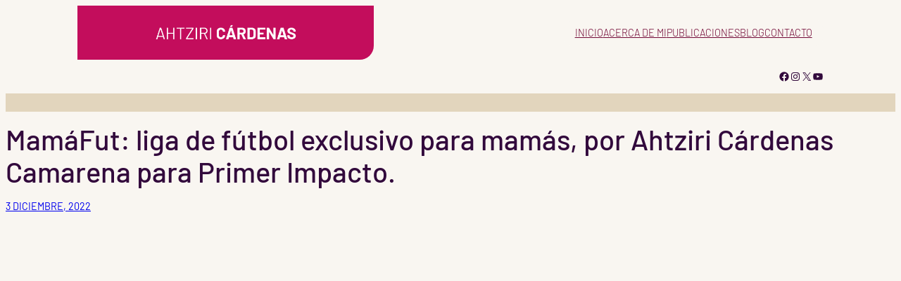

--- FILE ---
content_type: text/html; charset=utf-8
request_url: https://www.google.com/recaptcha/api2/aframe
body_size: 267
content:
<!DOCTYPE HTML><html><head><meta http-equiv="content-type" content="text/html; charset=UTF-8"></head><body><script nonce="YYsAOZtCoOhk_dMF-DqNRA">/** Anti-fraud and anti-abuse applications only. See google.com/recaptcha */ try{var clients={'sodar':'https://pagead2.googlesyndication.com/pagead/sodar?'};window.addEventListener("message",function(a){try{if(a.source===window.parent){var b=JSON.parse(a.data);var c=clients[b['id']];if(c){var d=document.createElement('img');d.src=c+b['params']+'&rc='+(localStorage.getItem("rc::a")?sessionStorage.getItem("rc::b"):"");window.document.body.appendChild(d);sessionStorage.setItem("rc::e",parseInt(sessionStorage.getItem("rc::e")||0)+1);localStorage.setItem("rc::h",'1767229511618');}}}catch(b){}});window.parent.postMessage("_grecaptcha_ready", "*");}catch(b){}</script></body></html>